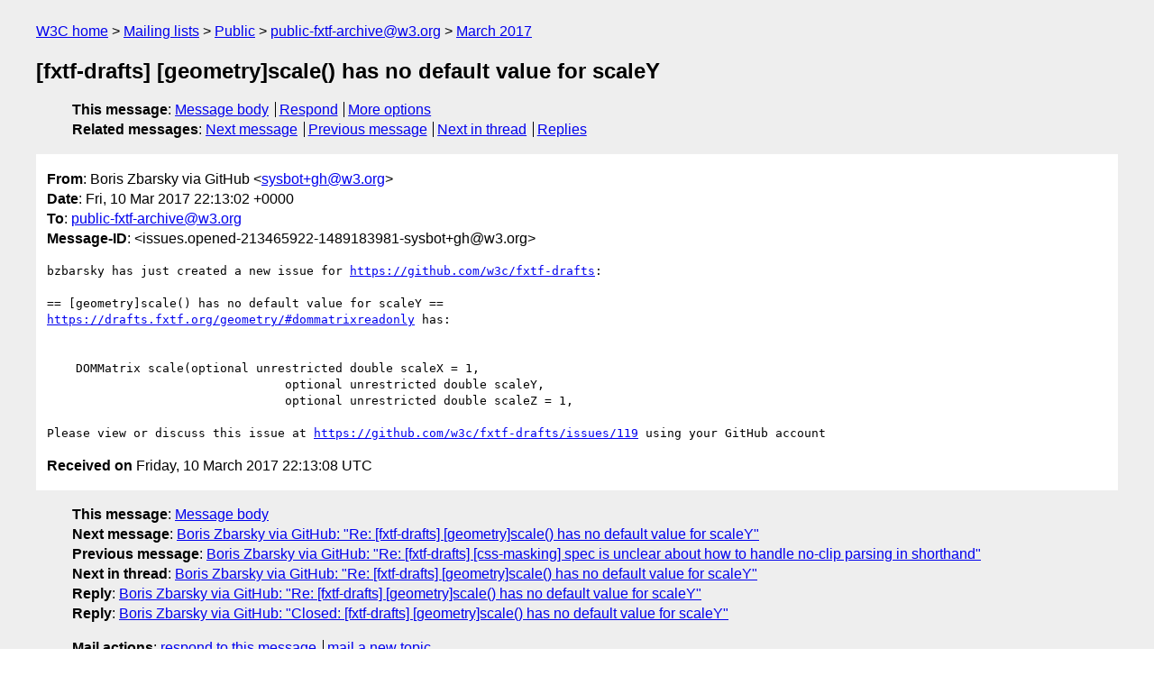

--- FILE ---
content_type: text/html
request_url: https://lists.w3.org/Archives/Public/public-fxtf-archive/2017Mar/0022.html
body_size: 1605
content:
<!DOCTYPE html>
<html xmlns="http://www.w3.org/1999/xhtml" lang="en">
<head>
<meta charset="utf-8" />
<meta name="viewport" content="width=device-width, initial-scale=1" />
<meta name="generator" content="hypermail 3.0.0, see https://github.com/hypermail-project/hypermail/" />
<title>[fxtf-drafts] [geometry]scale() has no default value for scaleY from Boris Zbarsky via GitHub on 2017-03-10 (public-fxtf-archive@w3.org from March 2017)</title>
<meta name="Author" content="Boris Zbarsky via GitHub (sysbot+gh&#x40;&#0119;&#0051;&#0046;&#0111;&#0114;&#0103;)" />
<meta name="Subject" content="[fxtf-drafts] [geometry]scale() has no default value for scaleY" />
<meta name="Date" content="2017-03-10" />
<link rel="stylesheet" title="Normal view" href="/assets/styles/public.css" />
<link rel="help" href="/Help/" />
<link rel="start" href="../" title="public-fxtf-archive@w3.org archives" />
<script defer="defer" src="/assets/js/archives.js"></script>
</head>
<body class="message">
<header class="head">
<nav class="breadcrumb" id="upper">
  <ul>
    <li><a href="https://www.w3.org/">W3C home</a></li>
    <li><a href="/">Mailing lists</a></li>
    <li><a href="../../">Public</a></li>
    <li><a href="../" rel="start">public-fxtf-archive@w3.org</a></li>
    <li><a href="./" rel="contents">March 2017</a></li>
  </ul>
</nav>
<h1>[fxtf-drafts] [geometry]scale() has no default value for scaleY</h1>
<!-- received="Fri Mar 10 22:13:08 2017" -->
<!-- isoreceived="20170310221308" -->
<!-- sent="Fri, 10 Mar 2017 22:13:02 +0000" -->
<!-- isosent="20170310221302" -->
<!-- name="Boris Zbarsky via GitHub" -->
<!-- email="sysbot+gh&#x40;&#0119;&#0051;&#0046;&#0111;&#0114;&#0103;" -->
<!-- subject="[fxtf-drafts] [geometry]scale() has no default value for scaleY" -->
<!-- id="issues.opened-213465922-1489183981-sysbot+gh@w3.org" -->
<!-- charset="utf-8" -->
<!-- expires="-1" -->
<nav id="navbar">
<ul class="links hmenu_container">
<li>
<span class="heading">This message</span>: <ul class="hmenu"><li><a href="#start" id="options1">Message body</a></li>
<li><a href="mailto:public-fxtf-archive&#x40;&#0119;&#0051;&#0046;&#0111;&#0114;&#0103;?Subject=Re%3A%20%5Bfxtf-drafts%5D%20%5Bgeometry%5Dscale()%20has%20no%20default%20value%20for%20scaleY&amp;In-Reply-To=%3Cissues.opened-213465922-1489183981-sysbot%2Bgh%40w3.org%3E&amp;References=%3Cissues.opened-213465922-1489183981-sysbot%2Bgh%40w3.org%3E">Respond</a></li>
<li><a href="#options3">More options</a></li>
</ul></li>
<li>
<span class="heading">Related messages</span>: <ul class="hmenu">
<!-- unext="start" -->
<li><a href="0023.html">Next message</a></li>
<li><a href="0021.html">Previous message</a></li>
<!-- unextthread="start" -->
<li><a href="0023.html">Next in thread</a></li>
<li><a href="#replies">Replies</a></li>
<!-- ureply="end" -->
</ul></li>
</ul>
</nav>
</header>
<!-- body="start" -->
<main class="mail">
<ul class="headers" aria-label="message headers">
<li><span class="from">
<span class="heading">From</span>: Boris Zbarsky via GitHub &lt;<a href="mailto:sysbot+gh&#x40;&#0119;&#0051;&#0046;&#0111;&#0114;&#0103;?Subject=Re%3A%20%5Bfxtf-drafts%5D%20%5Bgeometry%5Dscale()%20has%20no%20default%20value%20for%20scaleY&amp;In-Reply-To=%3Cissues.opened-213465922-1489183981-sysbot%2Bgh%40w3.org%3E&amp;References=%3Cissues.opened-213465922-1489183981-sysbot%2Bgh%40w3.org%3E">sysbot+gh&#x40;&#0119;&#0051;&#0046;&#0111;&#0114;&#0103;</a>&gt;
</span></li>
<li><span class="date"><span class="heading">Date</span>: Fri, 10 Mar 2017 22:13:02 +0000</span></li>
<li><span class="to"><span class="heading">To</span>: <a href="mailto:public-fxtf-archive&#x40;&#0119;&#0051;&#0046;&#0111;&#0114;&#0103;?Subject=Re%3A%20%5Bfxtf-drafts%5D%20%5Bgeometry%5Dscale()%20has%20no%20default%20value%20for%20scaleY&amp;In-Reply-To=%3Cissues.opened-213465922-1489183981-sysbot%2Bgh%40w3.org%3E&amp;References=%3Cissues.opened-213465922-1489183981-sysbot%2Bgh%40w3.org%3E">public-fxtf-archive&#x40;&#0119;&#0051;&#0046;&#0111;&#0114;&#0103;</a>
</span></li>
<li><span class="message-id"><span class="heading">Message-ID</span>: &lt;issues.opened-213465922-1489183981-sysbot+gh&#x40;&#0119;&#0051;&#0046;&#0111;&#0114;&#0103;&gt;
</span></li>
</ul>
<pre id="start" class="body">
bzbarsky has just created a new issue for <a href="https://github.com/w3c/fxtf-drafts">https://github.com/w3c/fxtf-drafts</a>:

== [geometry]scale() has no default value for scaleY ==
<a href="https://drafts.fxtf.org/geometry/#dommatrixreadonly">https://drafts.fxtf.org/geometry/#dommatrixreadonly</a> has:


    DOMMatrix scale(optional unrestricted double scaleX = 1,
                                 optional unrestricted double scaleY,
                                 optional unrestricted double scaleZ = 1,

Please view or discuss this issue at <a href="https://github.com/w3c/fxtf-drafts/issues/119">https://github.com/w3c/fxtf-drafts/issues/119</a> using your GitHub account
</pre>
<p class="received"><span class="heading">Received on</span> Friday, 10 March 2017 22:13:08 UTC</p>
</main>
<!-- body="end" -->
<footer class="foot">
<nav id="navbarfoot">
<ul class="links hmenu_container">
<li><span class="heading">This message</span>: <span class="message_body"><a href="#start">Message body</a></span></li>
<!-- lnext="start" -->
<li><span class="heading">Next message</span>: <a href="0023.html">Boris Zbarsky via GitHub: "Re: [fxtf-drafts] [geometry]scale() has no default value for scaleY"</a></li>
<li><span class="heading">Previous message</span>: <a href="0021.html">Boris Zbarsky via GitHub: "Re: [fxtf-drafts] [css-masking] spec is unclear about how to handle no-clip  parsing in shorthand"</a></li>
<!-- lnextthread="start" -->
<li><span class="heading">Next in thread</span>: <a href="0023.html">Boris Zbarsky via GitHub: "Re: [fxtf-drafts] [geometry]scale() has no default value for scaleY"</a></li>
<li id="replies"><span class="heading">Reply</span>: <a href="0023.html">Boris Zbarsky via GitHub: "Re: [fxtf-drafts] [geometry]scale() has no default value for scaleY"</a></li>
<li><span class="heading">Reply</span>: <a href="0024.html">Boris Zbarsky via GitHub: "Closed: [fxtf-drafts] [geometry]scale() has no default value for scaleY"</a></li>
<!-- lreply="end" -->
</ul>
<ul class="links hmenu_container">
<li id="options3"><span class="heading">Mail actions</span>: <ul class="hmenu"><li><a href="mailto:public-fxtf-archive&#x40;&#0119;&#0051;&#0046;&#0111;&#0114;&#0103;?Subject=Re%3A%20%5Bfxtf-drafts%5D%20%5Bgeometry%5Dscale()%20has%20no%20default%20value%20for%20scaleY&amp;In-Reply-To=%3Cissues.opened-213465922-1489183981-sysbot%2Bgh%40w3.org%3E&amp;References=%3Cissues.opened-213465922-1489183981-sysbot%2Bgh%40w3.org%3E">respond to this message</a></li>
<li><a href="mailto:public-fxtf-archive&#x40;&#0119;&#0051;&#0046;&#0111;&#0114;&#0103;">mail a new topic</a></li></ul></li>
<li><span class="heading">Contemporary messages sorted</span>: <ul class="hmenu"><li><a href="index.html#msg22">by date</a></li>
<li><a href="thread.html#msg22">by thread</a></li>
<li><a href="subject.html#msg22">by subject</a></li>
<li><a href="author.html#msg22">by author</a></li>
</ul></li>
<li><span class="heading">Help</span>: <ul class="hmenu">
    <li><a href="/Help/" rel="help">how to use the archives</a></li>
    <li><a href="https://www.w3.org/Search/Mail/Public/search?type-index=public-fxtf-archive&amp;index-type=t">search the archives</a></li>
</ul>
</li>
</ul>
</nav>
<!-- trailer="footer" -->
<p class="colophon">
This archive was generated by <a href="https://github.com/hypermail-project/hypermail/">hypermail 3.0.0</a>: Thursday, 13 July 2023 18:09:33 UTC
</p>
</footer>
</body>
</html>
